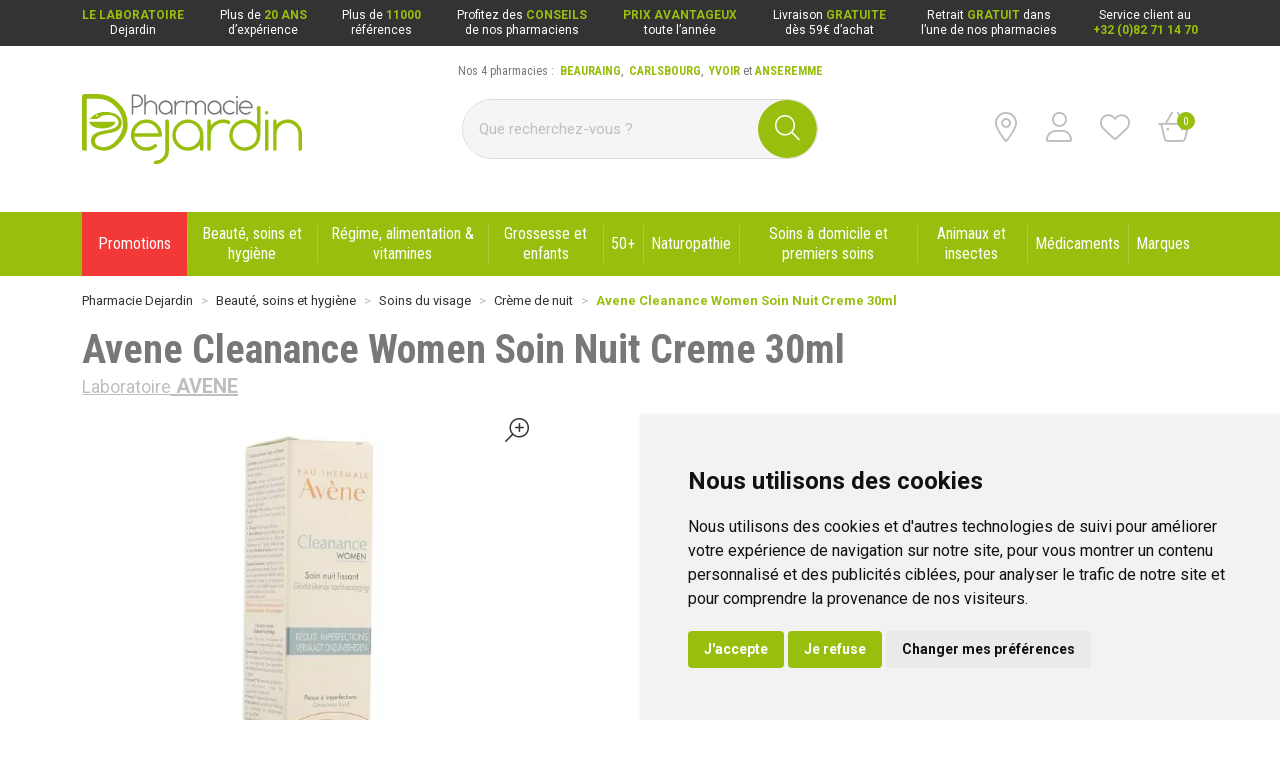

--- FILE ---
content_type: text/html; charset=UTF-8
request_url: https://www.pharmacie-dejardin.com/pharmacie/produit/avene-cleanance-women-soin-nuit-creme-30ml
body_size: 8881
content:
<!DOCTYPE html> <html lang="fr" class="no-js no-touchevents"> <head> <meta charset="utf-8"> <title>Avene Cleanance Women Soin Nuit Creme 30ml</title>    <link rel="dns-prefetch" href="https://cdn.apotekisto.com"> <meta property="fb&#x3A;app_id" content="000000000000000"> <meta property="og&#x3A;url" content="https&#x3A;&#x2F;&#x2F;www.pharmacie-dejardin.com&#x2F;pharmacie&#x2F;produit&#x2F;avene-cleanance-women-soin-nuit-creme-30ml"> <meta property="og&#x3A;title" content="Avene&#x20;Cleanance&#x20;Women&#x20;Soin&#x20;Nuit&#x20;Creme&#x20;30ml"> <meta property="og&#x3A;site_name" content="Pharmacie&#x20;Dejardin"> <meta property="og&#x3A;image" content="https&#x3A;&#x2F;&#x2F;www.pharmacie-dejardin.com&#x2F;media&#x2F;finish&#x2F;img&#x2F;normal&#x2F;60&#x2F;3925989-avene-cleanance-women-soin-nuit-creme-30ml.jpg"> <meta property="og&#x3A;image&#x3A;secure_url" content="https&#x3A;&#x2F;&#x2F;www.pharmacie-dejardin.com&#x2F;media&#x2F;finish&#x2F;img&#x2F;normal&#x2F;60&#x2F;3925989-avene-cleanance-women-soin-nuit-creme-30ml.jpg"> <meta property="og&#x3A;image&#x3A;width" content="800"> <meta property="og&#x3A;image&#x3A;height" content="800"> <meta property="og&#x3A;type" content="product"> <meta name="twitter&#x3A;card" content="summary_large_image"> <meta name="twitter&#x3A;title" content="Avene&#x20;Cleanance&#x20;Women&#x20;Soin&#x20;Nuit&#x20;Creme&#x20;30ml"> <meta name="twitter&#x3A;image" content="https&#x3A;&#x2F;&#x2F;www.pharmacie-dejardin.com&#x2F;media&#x2F;finish&#x2F;img&#x2F;normal&#x2F;60&#x2F;3925989-avene-cleanance-women-soin-nuit-creme-30ml.jpg"> <meta name="viewport" content="width&#x3D;device-width,&#x20;initial-scale&#x3D;1,&#x20;maximum-scale&#x3D;1"> <meta name="format-detection" content="telephone&#x3D;no"> <meta name="theme-color" content="&#x23;f5f5f5"> <meta name="msapplication-config" content="&#x2F;browserconfig.xml">    <meta name="robots" content="index, follow, all"> <link rel="apple-touch-icon-precomposed" sizes="144x144" href="/assets/de/ico/apple-touch-icon-144x144-precomposed.png"> <link rel="apple-touch-icon-precomposed" sizes="114x114" href="/assets/de/ico/apple-touch-icon-114x144-precomposed.png"> <link rel="apple-touch-icon-precomposed" sizes="72x72" href="/assets/de/ico/apple-touch-icon-72x72-precomposed.png"> <link rel="apple-touch-icon-precomposed" href="/assets/de/ico/apple-touch-icon-114x114-precomposed.png"> <link rel="shortcut icon" href="/assets/de/ico/favicon.png"> <link rel="search" type="application/opensearchdescription+xml" title="Mes recherches" href="/pharmacie/opensearch.xml"> <link rel="canonical" href="https://www.pharmacie-dejardin.com/pharmacie/produit/avene-cleanance-women-soin-nuit-creme-30ml"> <link href="&#x2F;&#x2F;cdn.apotekisto.com&#x2F;ajax&#x2F;libs&#x2F;twitter-bootstrap&#x2F;5.1.3&#x2F;css&#x2F;bootstrap.min.css" media="screen,print" rel="stylesheet" type="text&#x2F;css"> <link href="&#x2F;assets&#x2F;de&#x2F;css&#x2F;catalog.min.css&#x3F;v&#x3D;1.14" media="screen" rel="stylesheet" type="text&#x2F;css"> <link href="&#x2F;assets&#x2F;de&#x2F;css&#x2F;style.min.css&#x3F;v&#x3D;1.14" media="screen,print" rel="stylesheet" type="text&#x2F;css"> <script id="gtm-cookie-consent" data-cc-name="Pharmacie Dejardin">window.dataLayer=window.dataLayer||[];function gtag(){dataLayer.push(arguments);}gtag('consent','default',{'ad_storage':'denied','ad_user_data':'denied','ad_personalization':'denied','analytics_storage':'denied','wait_for_update':500});</script><script>(function(w,d,s,l,i){w[l]=w[l]||[];w[l].push({'gtm.start':new Date().getTime(),event:'gtm.js'});var f=d.getElementsByTagName(s)[0],j=d.createElement(s),dl=l!='dataLayer'?'&l='+l:'';j.async=true;j.src='https://www.googletagmanager.com/gtm.js?id='+i+dl;f.parentNode.insertBefore(j,f);})(window,document,'script','dataLayer','GTM-PKL2HXJ9');</script><script src="https://cdn.apotekisto.com/ajax/libs/161-cookie-consent/4.1.0/cookie-consent2.min.js?v=1.0" async></script> </head> <body data-globals="&#x7B;&quot;path&quot;&#x3A;&quot;&quot;,&quot;assets&quot;&#x3A;&quot;&#x5C;&#x2F;assets&#x5C;&#x2F;ph&quot;,&quot;user&quot;&#x3A;0,&quot;miniCartUrl&quot;&#x3A;&quot;&#x5C;&#x2F;pharmacie&#x5C;&#x2F;cart&#x5C;&#x2F;mini&quot;,&quot;questionUrl&quot;&#x3A;&quot;&#x5C;&#x2F;pharmacie&#x5C;&#x2F;question&quot;&#x7D;"> <noscript><iframe src="https://www.googletagmanager.com/ns.html?id=GTM-PKL2HXJ9" height="0" width="0" style="display:none;visibility:hidden"></iframe></noscript><script>dataLayer.push({"ecommerce":null});dataLayer.push({"event":"view_item","ecommerce":{"items":[{"item_id":"3282770205589","item_name":"Avene Cleanance Women Soin Nuit Creme 30ml","affiliation":"Google Merchandise Store","currency":"EUR","index":0,"item_brand":"Avene","item_variant":"","price":26,"quantity":1}]}});</script> <header class="navbar-header" id="top"> <div class="bg-alt-black"> <div class="container-lg d-none d-md-flex justify-content-between py-2"> <a href="/pharmacie/page/laboratoire-dejardin" class="link-header lh-sm text-center"> <span class="block-link d-none d-lg-inline-block"><strong>Le laboratoire</strong><br> Dejardin</span> <span class="block-link d-lg-none"><strong>Laboratoire</strong><br> Dejardin</span> </a> <a href="/pharmacie/page/qui-sommes-nous" class="link-header lh-sm text-center"> <span class="block-link d-none d-lg-inline-block">Plus de <strong>20 ans</strong><br> d&rsquo;exp&eacute;rience</span> <span class="block-link d-lg-none"><strong>20 ans</strong><br> d&rsquo;exp&eacute;rience</span> </a> <a href="/pharmacie/recherche" class="link-header lh-sm text-center"> <span class="block-link d-none d-lg-inline-block">Plus de <strong>11000</strong><br> r&eacute;f&eacute;rences</span> <span class="block-link d-lg-none"><strong>11000</strong><br> r&eacute;f&eacute;rences</span> </a> <a href="/pharmacie/actualites" class="link-header lh-sm text-center"> <span class="block-link d-none d-lg-inline-block">Profitez des <strong>conseils</strong><br> de nos pharmaciens</span> <span class="block-link d-lg-none"><strong>Conseils</strong><br> pharmaciens</span> </a> <a href="/pharmacie/promotions" class="link-header lh-sm text-center"> <span class="block-link d-none d-lg-inline-block"><strong>Prix avantageux</strong><br> toute l&rsquo;ann&eacute;e </span> <span class="block-link d-lg-none"><strong>Prix</strong><br><strong>avantageux</strong></span> </a> <a href="/pharmacie/page/livraison-et-retrait" class="link-header lh-sm text-center"> <span class="block-link d-none d-lg-inline-block">Livraison <strong>gratuite</strong><br> d&egrave;s 59&euro; d&rsquo;achat</span> <span class="block-link d-lg-none">Livraison<br><strong>gratuite</strong><sup>*</sup></span> </a> <a href="/pharmacie/page/livraison-et-retrait" class="link-header lh-sm text-center"> <span class="block-link d-none d-lg-inline-block">Retrait <strong>gratuit</strong> dans<br> l&rsquo;une de nos pharmacies</span> <span class="block-link d-lg-none">Retrait<br><strong>gratuit</strong><sup>*</sup></span> </a> <a href="tel:+3282711470" class="link-header lh-sm text-center"> <span class="block-link d-none d-lg-inline-block">Service client au<br> <strong>+32 (0)82 71 14 70</strong></span> <span class="block-link d-lg-none">Service client<br> <strong>+32 82 71 14 70</strong></span> </a> </div> <div class="container-lg d-md-none py-2"> <div class="row px-2"> <a href="/pharmacie/page/laboratoire-dejardin" class="link-header border-end border-bottom pb-2 col-3 lh-sm text-center"> <span class="block-link"><strong>Laboratoire</strong><br> Dejardin</span> </a> <a href="/pharmacie/page/qui-sommes-nous" class="link-header border-end border-bottom pb-2 col-3 lh-sm text-center"> <span class="block-link"><strong>20 ans</strong><br> d&rsquo;exp&eacute;rience</span> </a> <a href="/pharmacie/recherche" class="link-header col-3 pb-2 border-end border-bottom lh-sm text-center"> <span class="block-link"><strong>11000</strong><br> r&eacute;f&eacute;rences</span> </a> <a href="/pharmacie/actualites" class="link-header col-3 pb-2 lh-sm  border-bottom text-center"> <span class="block-link"><strong>Conseils</strong><br> pharmaciens</span> </a> <a href="/pharmacie/promotions" class="link-header border-end col-3 pt-2 lh-sm text-center"> <span class="block-link"><strong>Prix</strong><br><strong>avantageux</strong></span> </a> <a href="/pharmacie/page/livraison-et-retrait" class="link-header border-end pt-2 col-3 lh-sm text-center"> <span class="block-link">Livraison<br><strong>gratuite</strong><sup>*</sup></span> </a> <a href="/pharmacie/page/livraison-et-retrait" class="link-header border-end pt-2 col-3 lh-sm text-center"> <span class="block-link">Retrait<br><strong>gratuit</strong><sup>*</sup></span> </a> <a href="tel:+3282711470" class="link-header lh-sm col-3 pt-2 text-center"> <span class="block-link">Service client<br> <strong>+32 82 71 14 70</strong></span> </a> </div> </div> </div> <div class="container-lg py-3 py-lg-5"> <div class="row"> <a href="/pharmacie/" class="col-6 col-lg-3 col-xl-4 logo col-header"> <span class="d-inline-block"> <img src="/assets/de/svg/logo-pharmacie-dejardin.svg" alt="Pharmacie Dejardin" class="img-fluid" width="220" height="70"> </span> <em class="visually-hidden">Pharmacie Dejardin Nos 4 pharmacies : Beauraing, Carlsbourg, Yvoir, Anseremme</em> </a> <div class="col-6 col-lg-3 col-xl-4 order-lg-3 col-header justify-content-end"> <a href="#" data-h="/pharmacie/#block-pharmacies" class="btn btn-menu me-sm-2"> <i class="fal fa-location-dot fa-r1x5"></i><br> </a> <a href="#" data-h="/pharmacie/user" class="btn btn-menu mx-sm-2 btn-menu-account" data-modal-target="#ModalLogin" data-modal-url="/pharmacie/user/modalSignup"> <i class="fal fa-user fa-r1x5"></i><br> </a> <a href="#" data-h="/pharmacie/user" class="btn btn-menu mx-sm-2 btn-menu-bookmark"> <i class="fal fa-heart fa-r1x5"></i><br> </a> <a href="#" data-h="/pharmacie/cart" class="btn btn-menu ms-sm-2 btn-mini-cart"> <i class="fal fa-basket-shopping-simple fa-r1x5"></i><br> <span class="nbrs"><span data-copy-dest="quantitySum">0</span></span> </a> </div> <div class="col-lg-6 col-xl-4 order-lg-2 position-relative block-search d-flex align-items-center"> <div class="link-form-search"> <span>Nos 4 pharmacies :</span>&nbsp;
<a href="/pharmacie/page/pharmacie-dejardin-beauraing"><strong class="text-uppercase text-alt-primary">Beauraing</strong></a>,&nbsp;
<a href="/pharmacie/page/pharmacie-dejardin-carlsbourg"><strong class="text-uppercase text-alt-primary">Carlsbourg</strong></a>,&nbsp;
<a href="/pharmacie/page/pharmacie-dejardin-yvoir"><strong class="text-uppercase text-alt-primary">Yvoir</strong></a> et        <a href="/pharmacie/page/pharmacie-dejardin-anseremme"><strong class="text-uppercase text-alt-primary">Anseremme</strong></a> </div> <form action="/pharmacie/recherche" data-url="/pharmacie/recherche/page-99/produits" class="w-100" method="get" id="form-search"> <div class="input-group input-group-lg input-group-search"> <input type="search" name="q" maxlength="100" class="form-control" placeholder="Que recherchez-vous ?" aria-label="Vous recherchez un produit" aria-describedby="btn-search-submit" autocomplete="off" required="required" accesskey="f"> <button type="submit" class="btn btn-alt-primary btn-submit" id="btn-search-submit"> <i class="fal fa-search"></i> <i class="fal fa-spinner-third fa-spin"></i> </button> </div> </form> </div> </div> </div> <nav class="navbar navbar-expand-lg navbar-master bg-alt-primary py-0 text-center" data-xhr="true"> <div class="container-lg container-padding"> <div class="navbar-promo fw-light"> <a class="nav-promo p-3 px-xxl-4 btn-alt-promo text-white d-lg-none font-secondary btn-menu-mobile" href="/pharmacie/promotions"> Promotions            </a> </div> <a href="#navbarMaster" class="navbar-alt-toggler text-white fw-light d-lg-none font-secondary btn-menu-mobile" data-bs-toggle="collapse" data-bs-target="#navbarMaster" aria-controls="navbarMaster" aria-expanded="false" aria-label="Navigation"> <i class="fal fa-bars me-2"></i>Rubriques        </a> <div class="collapse navbar-collapse" id="navbarMaster"> <ul class="navbar-nav w-100 nav-fill"> <li class="navbar-promo d-none d-lg-inline-block"> <a class="nav-promo p-3 px-xxl-4 btn-alt-promo text-white" href="/pharmacie/promotions"> <span class="d-none d-md-inline-block d-xl-none">Promos</span> <span class="d-md-none d-xl-inline-block">Promotions</span> </a> </li> <li class="nav-item"> <a href="/pharmacie/rubrique/beaute-soins-et-hygiene" class="nav-link px-xxl-3"> <span class="text-clamp-2">Beauté, soins et hygiène</span> </a> </li> <li class="nav-item"> <a href="/pharmacie/rubrique/regime-alimentation-vitamines" class="nav-link px-xxl-3"> <span class="text-clamp-2">Régime, alimentation &amp; vitamines</span> </a> </li> <li class="nav-item"> <a href="/pharmacie/rubrique/grossesse-et-enfants" class="nav-link px-xxl-3"> <span class="text-clamp-2">Grossesse et enfants</span> </a> </li> <li class="nav-item"> <a href="/pharmacie/rubrique/50" class="nav-link px-xxl-3"> <span class="text-clamp-2">50+</span> </a> </li> <li class="nav-item"> <a href="/pharmacie/rubrique/naturopathie" class="nav-link px-xxl-3"> <span class="text-clamp-2">Naturopathie</span> </a> </li> <li class="nav-item"> <a href="/pharmacie/rubrique/soins-a-domicile-et-premiers-soins" class="nav-link px-xxl-3"> <span class="text-clamp-2">Soins à domicile et premiers soins</span> </a> </li> <li class="nav-item"> <a href="/pharmacie/rubrique/animaux-et-insectes" class="nav-link px-xxl-3"> <span class="text-clamp-2">Animaux et insectes</span> </a> </li> <li class="nav-item"> <a href="/pharmacie/rubrique/medicaments" class="nav-link px-xxl-3"> <span class="text-clamp-2">Médicaments</span> </a> </li> <li class="nav-item"> <a href="/pharmacie/marques" class="nav-link px-xxl-3"> <span class="text-clamp-2">Marques</span> </a> </li> </ul> </div> </div> </nav> </header> <main id="content"> <div class="container-lg mb-5"> <nav class="breadcrumb-container with-border mb-default d-none d-lg-block" aria-label="breadcrumb"> <ol class="breadcrumb" itemscope itemtype="http://schema.org/BreadcrumbList"> <li class="breadcrumb-item" itemprop="itemListElement" itemscope itemtype="http://schema.org/ListItem"> <a href="/pharmacie/" itemprop="item"><span itemprop="name">Pharmacie Dejardin</span></a> <meta itemprop="position" content="1"> </li> <li class="breadcrumb-item" itemprop="itemListElement" itemscope itemtype="http://schema.org/ListItem"> <a href="/pharmacie/rubrique/beaute-soins-et-hygiene" itemprop="item"><span itemprop="name">Beauté, soins et hygiène</span></a> <meta itemprop="position" content="2"> </li> <li class="breadcrumb-item" itemprop="itemListElement" itemscope itemtype="http://schema.org/ListItem"> <a href="/pharmacie/rubrique/soins-du-visage-64188feba22ac" itemprop="item"><span itemprop="name">Soins du visage</span></a> <meta itemprop="position" content="3"> </li> <li class="breadcrumb-item" itemprop="itemListElement" itemscope itemtype="http://schema.org/ListItem"> <a href="/pharmacie/rubrique/creme-de-nuit" itemprop="item"><span itemprop="name">Crème de nuit</span></a> <meta itemprop="position" content="4"> </li> <li class="breadcrumb-item active" itemprop="itemListElement" itemscope itemtype="http://schema.org/ListItem"> <a href="/pharmacie/produit/avene-cleanance-women-soin-nuit-creme-30ml" itemprop="item"><strong itemprop="name">Avene Cleanance Women Soin Nuit Creme 30ml</strong></a> <meta itemprop="position" content="5"> </li> </ol> </nav> <form class="form-cart" action="/pharmacie/cart/add" method="post" data-medic="" data-consent=""> <div class="clearfix my-default"> <h1 class="prod-title title-section d-inline-block mb-0 me-2">Avene Cleanance Women Soin Nuit Creme 30ml</h1> <div class="h5 d-block mb-0"> <a href="/pharmacie/rubrique/avene" class="text-alt-grey"> <small class="d-none d-sm-inline">Laboratoire</small> <strong class="text-uppercase">Avene</strong> </a> </div> </div> <div class="row mb-default" id="prod"> <div class="col-md-6 col-xl-5"> <div class="prod-images"> <div class="main-image" data-finish="6942"> <div class="prod-image mx-4 mx-md-0 position-relative" data-blb-src="/resize/1500x1500/media/finish/img/origin/60/3925989-avene-cleanance-women-soin-nuit-creme-30ml.jpg" data-blb-width="1500" data-blb-height="1500"><i class="ico-zoom fal fa-search-plus fa-r1x5 fa-flip-horizontal"></i><div class="prod-icons-img h-100 w-100"></div><img alt="Avene&#x20;Cleanance&#x20;Women&#x20;Soin&#x20;Nuit&#x20;Creme&#x20;30ml" class="img-fluid img-anim" src="/resize/600x600/media/finish/img/normal/60/3925989-avene-cleanance-women-soin-nuit-creme-30ml.jpg" srcset="/resize/600x600/media/finish/img/normal/60/3925989-avene-cleanance-women-soin-nuit-creme-30ml-2x.jpg 2x" width="600" height="600"></div> <div class="small mb-default"> </div> </div> </div> </div> <div class="col-md-6 offset-xl-1"> <div class="row mb-default"> <div class="col-7 col-sm-6 text-center"> <input type="hidden" name="productId" value="6942"> <input type="hidden" name="finishId" value="6942"> <input type="hidden" name="uri" value="https://www.pharmacie-dejardin.com/pharmacie/produit/avene-cleanance-women-soin-nuit-creme-30ml"> <div class="prod-prices text-start">    <p class="font-secondary area-price-alt mb-1" data-finish="6942"><strong class="lh-1 d-block"><span class="p-int">26</span><span class="p-pt">,</span><span class="p-frac">00</span><span class="p-cur">€</span></strong></p> </div>                            
<p class="prod-notification"> <button type="button" class="btn btn-alt-outline-primary w-100" data-catalog-notification="login" data-href="/pharmacie/account/notification/toggle" data-bs-toggle="tooltip" title="Pr&eacute;venez-moi d&egrave;s que le produit est disponible"><i class="fal fa-transporter-empty"></i> Indisponible<br><small>Pr&eacute;venez-moi&nbsp;!</small></button> <em>(Merci de vous connecter &agrave; votre compte pour utiliser cette fonction.)</em> </p> </div> <div class="col-5 col-sm-6 d-flex"> <div class="w-100 mt-auto"> <div id="tsProduct" class="mb-default"></div> </div> </div> </div> <hr> <div class="d-flex mb-4"> <button type="button" class="btn btn-alt-outline-primary mb-2 w-50 me-1 prod-bookmark" data-catalog-bookmark="login"> <span class="area-bkm-off"><i class="fal fa-heart text-alt-promo me-1"></i>Ajouter &agrave; mes favoris</span> </button> <a href="javascript:history.back()" class="btn btn-alt-outline-primary mb-2 w-50 ms-1"> Continuer mes achats <i class="fal fa-arrow-right"></i> </a> </div> <div> <div class="accordion mb-default" id="prod-accordion"> <div class="accordion-item"> <div class="accordion-header"> <a href="#" data-modal-target="#ModalQuestion" class="d-block accordion-body"> <i class="fal fa-question fa-r1x25 me-1"></i>Poser une question</a> </div> </div> </div> </div> </div> <div class="col-md-6"> <div class="prod-infos"> </div> <div class="addthis_inline_share_toolbox_b19w mb-default"></div> </div> <div class="col-md-12"> <p class="text-center fz-12">Photo non contractuelle - Tous les prix incluent la TVA - Hors frais de livraison.</p> </div> </div> </form> <div class="page-subtitle"> <span>Ces produits peuvent également vous intéresser :</span> </div> <div class="row mb-default"> <div class="bg-alt-white-color pt-3 col-prod-thumbnail col-12 col-sm-6 col-lg-3 col10-xl-2" data-product="601"> <div class="card-alt-product"> <a href="/pharmacie/produit/avene-hyaluron-activ-b3-cr-regeneration-cell-50ml" class="prod-thbl-img"><div class="prod-icons-img h-100 w-100"><div class="icon-img-new"><span class="d-none d-sm-inline">Nouveau</span><span class="d-inline d-sm-none">New</span></div><div class="icon-img-bio-vegan"></div></div><div class="eye text-center"><i class="fas fa-eye"></i></div><img alt="Avene&#x20;Hyaluron&#x20;Activ&#x20;B3&#x20;Cr&#x20;Regeneration&#x20;Cell.&#x20;50ml" class="img-fluid img-anim d-block mx-auto" loading="lazy" src="/resize/250x250/media/finish/img/normal/78/4399093-avene-hyaluron-activ-b3-cr-regeneration-cell-50ml.jpg" srcset="/resize/250x250/media/finish/img/normal/78/4399093-avene-hyaluron-activ-b3-cr-regeneration-cell-50ml-2x.jpg 2x" width="250" height="250"></a> <form action="/pharmacie/cart/add" method="post" data-medic="" data-consent="" class="form-cart"> <div class="prod-item-action-bookmark d-block w-100"> <button type="button" class="btn btn-alt-empty text-alt-grey p-0 prod-bookmark bookmark-alt float-end" data-catalog-bookmark="login"> <span class="area-bkm-off"><i class="fal fa-heart"></i></span> </button> </div> <a href="/pharmacie/produit/avene-hyaluron-activ-b3-cr-regeneration-cell-50ml" class="text-title font-family-secondary d-inline-block mt-2"> <div class="text-truncate text-uppercase text-alt-grey-dark fw-bold">Avene</div> <div class="d-clamp-2"><div class="text-clamp-2 text-alt-product-title">Avene Hyaluron Activ B3 Cr Regeneration Cell. 50ml</div></div> </a> <input type="hidden" name="productId" value="601"> <input type="hidden" name="finishId" value="601"> <input type="hidden" name="uri" value="https://www.pharmacie-dejardin.com/pharmacie/produit/avene-cleanance-women-soin-nuit-creme-30ml"> <div class="product-area-price"> <p class="font-secondary area-price-alt mb-1" data-finish="601"><strong class="lh-1 d-block"><span class="p-int">44</span><span class="p-pt">,</span><span class="p-frac">90</span><span class="p-cur">€</span></strong></p> </div> <div class="form-input-quantity dropup form-alt-input-quantity block-action"> <button type="submit" class="btn btn-alt-primary btn-alt-round area-iq-empty btn-iq-first position-relative"><i class="fal fa-basket-shopping-simple"></i></button> <div class="area-iq-not-empty input-group d-inline-flex w-auto d-none text-center"> <button type="button" class="btn-iq-minus btn btn-alt-primary"><i class="fal fa-minus" data-iq-ico-trash="fa-trash" data-iq-ico-minus="fa-minus"></i></button> <input type="hidden" class="input-iq-value" name="quantity" value="0"><span class="view-iq-value form-control"></span> <button type="button" class="btn-iq-plus btn btn-alt-primary"><i class="fal fa-plus"></i></button> </div> </div> </form> </div> </div> <div class="bg-alt-white-color pt-3 col-prod-thumbnail col-12 col-sm-6 col-lg-3 col10-xl-2" data-product="6958"> <div class="card-alt-product"> <a href="/pharmacie/produit/avene-sol-ip50-intense-protect-50-fluide-150ml" class="prod-thbl-img"><div class="prod-icons-img h-100 w-100"><div class="icon-img-new"><span class="d-none d-sm-inline">Nouveau</span><span class="d-inline d-sm-none">New</span></div><div class="icon-img-bio-vegan"></div></div><div class="eye text-center"><i class="fas fa-eye"></i></div><img alt="Avene&#x20;Sol&#x20;Ip50&#x2B;&#x20;Intense&#x20;Protect&#x20;50&#x2B;&#x20;Fluide&#x20;150ml" class="img-fluid img-anim d-block mx-auto" loading="lazy" src="/resize/250x250/media/finish/img/normal/75/4179131-avene-sol-ip50-intense-protect-50-fluide-150ml.jpg" srcset="/resize/250x250/media/finish/img/normal/75/4179131-avene-sol-ip50-intense-protect-50-fluide-150ml-2x.jpg 2x" width="250" height="250"></a> <form action="/pharmacie/cart/add" method="post" data-medic="" data-consent="" class="form-cart"> <div class="prod-item-action-bookmark d-block w-100"> <button type="button" class="btn btn-alt-empty text-alt-grey p-0 prod-bookmark bookmark-alt float-end" data-catalog-bookmark="login"> <span class="area-bkm-off"><i class="fal fa-heart"></i></span> </button> </div> <a href="/pharmacie/produit/avene-sol-ip50-intense-protect-50-fluide-150ml" class="text-title font-family-secondary d-inline-block mt-2"> <div class="text-truncate text-uppercase text-alt-grey-dark fw-bold">Avene</div> <div class="d-clamp-2"><div class="text-clamp-2 text-alt-product-title">Avene Sol Ip50+ Intense Protect 50+ Fluide 150ml</div></div> </a> <input type="hidden" name="productId" value="6958"> <input type="hidden" name="finishId" value="6958"> <input type="hidden" name="uri" value="https://www.pharmacie-dejardin.com/pharmacie/produit/avene-cleanance-women-soin-nuit-creme-30ml"> <div class="product-area-price"> <p class="font-secondary area-price-alt mb-1" data-finish="6958"><strong class="lh-1 d-block"><span class="p-int">26</span><span class="p-pt">,</span><span class="p-frac">50</span><span class="p-cur">€</span></strong></p> </div> <div class="form-input-quantity dropup form-alt-input-quantity block-action"> <button type="submit" class="btn btn-alt-primary btn-alt-round area-iq-empty btn-iq-first position-relative"><i class="fal fa-basket-shopping-simple"></i></button> <div class="area-iq-not-empty input-group d-inline-flex w-auto d-none text-center"> <button type="button" class="btn-iq-minus btn btn-alt-primary"><i class="fal fa-minus" data-iq-ico-trash="fa-trash" data-iq-ico-minus="fa-minus"></i></button> <input type="hidden" class="input-iq-value" name="quantity" value="0"><span class="view-iq-value form-control"></span> <button type="button" class="btn-iq-plus btn btn-alt-primary"><i class="fal fa-plus"></i></button> </div> </div> </form> </div> </div> <div class="bg-alt-white-color pt-3 col-prod-thumbnail col-12 col-sm-6 col-lg-3 col10-xl-2" data-product="6961"> <div class="card-alt-product"> <a href="/pharmacie/produit/avene-sol-lait-enfant-ip50-250ml-nf" class="prod-thbl-img"><div class="prod-icons-img h-100 w-100"><div class="icon-img-new"><span class="d-none d-sm-inline">Nouveau</span><span class="d-inline d-sm-none">New</span></div><div class="icon-img-bio-vegan"></div></div><div class="eye text-center"><i class="fas fa-eye"></i></div><img alt="Avene&#x20;Sol&#x20;Lait&#x20;Enfant&#x20;Ip50&#x2B;&#x20;250ml&#x20;Nf" class="img-fluid img-anim d-block mx-auto" loading="lazy" src="/resize/250x250/media/finish/img/normal/98/3699774-avene-sol-lait-enfant-ip50-250ml-nf.jpg" srcset="/resize/250x250/media/finish/img/normal/98/3699774-avene-sol-lait-enfant-ip50-250ml-nf-2x.jpg 2x" width="250" height="250"></a> <form action="/pharmacie/cart/add" method="post" data-medic="" data-consent="" class="form-cart"> <div class="prod-item-action-bookmark d-block w-100"> <button type="button" class="btn btn-alt-empty text-alt-grey p-0 prod-bookmark bookmark-alt float-end" data-catalog-bookmark="login"> <span class="area-bkm-off"><i class="fal fa-heart"></i></span> </button> </div> <a href="/pharmacie/produit/avene-sol-lait-enfant-ip50-250ml-nf" class="text-title font-family-secondary d-inline-block mt-2"> <div class="text-truncate text-uppercase text-alt-grey-dark fw-bold">Avene</div> <div class="d-clamp-2"><div class="text-clamp-2 text-alt-product-title">Avene Sol Lait Enfant Ip50+ 250ml Nf</div></div> </a> <input type="hidden" name="productId" value="6961"> <input type="hidden" name="finishId" value="6961"> <input type="hidden" name="uri" value="https://www.pharmacie-dejardin.com/pharmacie/produit/avene-cleanance-women-soin-nuit-creme-30ml"> <div class="product-area-price"> <p class="font-secondary area-price-alt mb-1" data-finish="6961"><strong class="lh-1 d-block"><span class="p-int">30</span><span class="p-pt">,</span><span class="p-frac">50</span><span class="p-cur">€</span></strong></p> </div> <div class="form-input-quantity dropup form-alt-input-quantity block-action"> <button type="submit" class="btn btn-alt-primary btn-alt-round area-iq-empty btn-iq-first position-relative"><i class="fal fa-basket-shopping-simple"></i></button> <div class="area-iq-not-empty input-group d-inline-flex w-auto d-none text-center"> <button type="button" class="btn-iq-minus btn btn-alt-primary"><i class="fal fa-minus" data-iq-ico-trash="fa-trash" data-iq-ico-minus="fa-minus"></i></button> <input type="hidden" class="input-iq-value" name="quantity" value="0"><span class="view-iq-value form-control"></span> <button type="button" class="btn-iq-plus btn btn-alt-primary"><i class="fal fa-plus"></i></button> </div> </div> </form> </div> </div> <div class="bg-alt-white-color pt-3 col-prod-thumbnail col-12 col-sm-6 col-lg-3 col10-xl-2" data-product="6956"> <div class="card-alt-product"> <a href="/pharmacie/produit/avene-sol-enfant-spray-ip50-200ml-nf" class="prod-thbl-img"><div class="prod-icons-img h-100 w-100"><div class="icon-img-new"><span class="d-none d-sm-inline">Nouveau</span><span class="d-inline d-sm-none">New</span></div><div class="icon-img-bio-vegan"></div></div><div class="eye text-center"><i class="fas fa-eye"></i></div><img alt="Avene&#x20;Sol&#x20;Enfant&#x20;Spray&#x20;Ip50&#x2B;&#x20;200ml&#x20;Nf" class="img-fluid img-anim d-block mx-auto" loading="lazy" src="/resize/250x250/media/finish/img/normal/12/3699766-avene-sol-enfant-spray-ip50-200ml-nf.jpg" srcset="/resize/250x250/media/finish/img/normal/12/3699766-avene-sol-enfant-spray-ip50-200ml-nf-2x.jpg 2x" width="250" height="250"></a> <form action="/pharmacie/cart/add" method="post" data-medic="" data-consent="" class="form-cart"> <div class="prod-item-action-bookmark d-block w-100"> <button type="button" class="btn btn-alt-empty text-alt-grey p-0 prod-bookmark bookmark-alt float-end" data-catalog-bookmark="login"> <span class="area-bkm-off"><i class="fal fa-heart"></i></span> </button> </div> <a href="/pharmacie/produit/avene-sol-enfant-spray-ip50-200ml-nf" class="text-title font-family-secondary d-inline-block mt-2"> <div class="text-truncate text-uppercase text-alt-grey-dark fw-bold">Avene</div> <div class="d-clamp-2"><div class="text-clamp-2 text-alt-product-title">Avene Sol Enfant Spray Ip50+ 200ml Nf</div></div> </a> <input type="hidden" name="productId" value="6956"> <input type="hidden" name="finishId" value="6956"> <input type="hidden" name="uri" value="https://www.pharmacie-dejardin.com/pharmacie/produit/avene-cleanance-women-soin-nuit-creme-30ml"> <div class="product-area-price"> <p class="font-secondary area-price-alt mb-1" data-finish="6956"><strong class="lh-1 d-block"><span class="p-int">28</span><span class="p-pt">,</span><span class="p-frac">90</span><span class="p-cur">€</span></strong></p> </div> <div class="form-input-quantity dropup form-alt-input-quantity block-action"> <button type="submit" class="btn btn-alt-primary btn-alt-round area-iq-empty btn-iq-first position-relative"><i class="fal fa-basket-shopping-simple"></i></button> <div class="area-iq-not-empty input-group d-inline-flex w-auto d-none text-center"> <button type="button" class="btn-iq-minus btn btn-alt-primary"><i class="fal fa-minus" data-iq-ico-trash="fa-trash" data-iq-ico-minus="fa-minus"></i></button> <input type="hidden" class="input-iq-value" name="quantity" value="0"><span class="view-iq-value form-control"></span> <button type="button" class="btn-iq-plus btn btn-alt-primary"><i class="fal fa-plus"></i></button> </div> </div> </form> </div> </div> <div class="bg-alt-white-color pt-3 col-prod-thumbnail col-12 col-sm-6 col-lg-3 col10-xl-2" data-product="6947"> <div class="card-alt-product"> <a href="/pharmacie/produit/avene-demaquillant-yeux-douceur-125ml" class="prod-thbl-img"><div class="prod-icons-img h-100 w-100"><div class="icon-img-new"><span class="d-none d-sm-inline">Nouveau</span><span class="d-inline d-sm-none">New</span></div><div class="icon-img-bio-vegan"></div></div><div class="eye text-center"><i class="fas fa-eye"></i></div><img alt="Avene&#x20;Demaquillant&#x20;Yeux&#x20;Douceur&#x20;125ml" class="img-fluid img-anim d-block mx-auto" loading="lazy" src="/resize/250x250/media/finish/img/normal/66/3319498-avene-demaquillant-yeux-douceur-125ml.jpg" srcset="/resize/250x250/media/finish/img/normal/66/3319498-avene-demaquillant-yeux-douceur-125ml-2x.jpg 2x" width="250" height="250"></a> <form action="/pharmacie/cart/add" method="post" data-medic="" data-consent="" class="form-cart"> <div class="prod-item-action-bookmark d-block w-100"> <button type="button" class="btn btn-alt-empty text-alt-grey p-0 prod-bookmark bookmark-alt float-end" data-catalog-bookmark="login"> <span class="area-bkm-off"><i class="fal fa-heart"></i></span> </button> </div> <a href="/pharmacie/produit/avene-demaquillant-yeux-douceur-125ml" class="text-title font-family-secondary d-inline-block mt-2"> <div class="text-truncate text-uppercase text-alt-grey-dark fw-bold">Avene</div> <div class="d-clamp-2"><div class="text-clamp-2 text-alt-product-title">Avene Demaquillant Yeux Douceur 125ml</div></div> </a> <input type="hidden" name="productId" value="6947"> <input type="hidden" name="finishId" value="6947"> <input type="hidden" name="uri" value="https://www.pharmacie-dejardin.com/pharmacie/produit/avene-cleanance-women-soin-nuit-creme-30ml"> <div class="product-area-price"> <p class="font-secondary area-price-alt mb-1" data-finish="6947"><strong class="lh-1 d-block"><span class="p-int">19</span><span class="p-pt">,</span><span class="p-frac">90</span><span class="p-cur">€</span></strong></p> </div> <div class="form-input-quantity dropup form-alt-input-quantity block-action"> <button type="submit" class="btn btn-alt-primary btn-alt-round area-iq-empty btn-iq-first position-relative"><i class="fal fa-basket-shopping-simple"></i></button> <div class="area-iq-not-empty input-group d-inline-flex w-auto d-none text-center"> <button type="button" class="btn-iq-minus btn btn-alt-primary"><i class="fal fa-minus" data-iq-ico-trash="fa-trash" data-iq-ico-minus="fa-minus"></i></button> <input type="hidden" class="input-iq-value" name="quantity" value="0"><span class="view-iq-value form-control"></span> <button type="button" class="btn-iq-plus btn btn-alt-primary"><i class="fal fa-plus"></i></button> </div> </div> </form> </div> </div> </div> </div> <script type="application/ld+json">{"@context":"http:\/\/schema.org","@type":"Product","name":"Avene Cleanance Women Soin Nuit Creme 30ml","description":"","gtin13":"3925989","sku":"P6942-F6942","Brand":{"@type":"Brand","name":"Avene"},"image":"\/resize\/1500x1500\/media\/finish\/img\/origin\/60\/3925989-avene-cleanance-women-soin-nuit-creme-30ml.jpg","offers":{"@type":"Offer","availability":"http:\/\/schema.org\/OutOfStock","itemCondition":"http:\/\/schema.org\/NewCondition","price":"26.00","priceCurrency":"EUR","priceValidUntil":"2026-02-16","url":"https:\/\/www.pharmacie-dejardin.com\/pharmacie\/produit\/avene-cleanance-women-soin-nuit-creme-30ml"}}</script> </main> <footer id="footer" class="bg-alt-grey-light-2"> <div class="container-lg py-3 py-sm-5"> <div class="container-signup-pro"> <div class="block-signup-pro text-center bg-white"> <span class="d-none d-sm-inline-block">Espace r&eacute;serv&eacute; aux professionnels de sant&eacute;</span> <span class="d-sm-none">Espace pro</span> <a href="#" data-h="/pharmacie/user" class="btn btn-alt-outline-primary mx-3" data-modal-target="#ModalLogin" data-modal-url="/pharmacie/user/modalSignup"> Se connecter                    </a> <a href="/pharmacie/user/signupPro" class="btn btn-alt-primary">Ouvrir un compte</a> </div> </div> <div class="row row-alt-border py-3 py-sm-5"> <div class="col-alt-footer col-6 col-sm-4"> <div class="footer-title mb-2">Pharmacie</div> <ul class="list-unstyled mb-0"> <li class="mb-2"><a href="/pharmacie/page/qui-sommes-nous">Qui sommes-nous ?</a></li> <li class="mb-2"><a href="#" data-modal-target="#ModalQuestion">Poser une question</a></li> <li class="mb-2"><a href="/pharmacie/contactez-nous">Contactez-nous</a></li> </ul> <p class="lh-sm"> Pierre Dejardin<br> APB 911 302<br> N&deg;Entreprise BE0446.901.764
</p> <p class="mb-2"> <a href="https://www.afmps.be/fr/humain/medicaments/medicaments/distribution/pharmacies_ouvertes_au_public/Site_Internet_d_une_pharmacie/LstPharmacies#811302" target="_blank" rel="nofollow noopener" class="me-2 text-decoration-none"> <img src="/assets/de/svg/logo-afmps-med.svg" class="me-2" alt="Pharmacie Belge" loading="lazy" width="45" height="38"> <img src="/assets/de/svg/logo-afmps-vet.svg" alt="Produits veterinaires" loading="lazy" width="45" height="38"> </a> <a href="https://www.fagg-afmps.be" target="_blank" rel="nofollow noopener"> <img src="/assets/de/svg/logo-afmps.svg" alt="afmps" loading="lazy" width="65" height="25"> </a> </p> </div> <div class="col-alt-footer col-6 col-sm-4"> <div class="footer-title mb-2">Produits</div> <ul class="list-unstyled mb-0"> <li class="mb-2"><a href="/pharmacie/promotions">Promotions</a></li> <li class="mb-2"><a href="/pharmacie/nouveautes">Nouveaut&eacute;s</a></li> <li class="mb-2"><a href="/pharmacie/page/laboratoire-dejardin">Laboratoire Dejardin</a></li> <li class="mb-2"><a href="https://www.afmps.be/fr/notification_effets" rel="nofollow noopener" target="_blank">D&eacute;clarer un effet ind&eacute;sirable</a></li> </ul> </div> <div class="col-alt-footer col-6 col-sm-4 mt-3 mt-sm-0"> <div class="footer-title mb-2">Paiement</div> <p class="mb-2">Paiement en ligne 100% s&eacute;curis&eacute;</p> <p class="mb-2"> <img src="/assets/de/svg/logo-cbc.svg" alt="cbc" width="34" height="34" class="me-2 mb-2"> <img src="/assets/de/svg/logo-bancontact.svg" alt="Bancontact" width="40" height="25" class="me-2 mb-2"> <img src="/assets/de/svg/logo-visa.svg" alt="Visa" height="15" width="46" class="me-2 mb-2"> <img src="/assets/de/svg/logo-mastercard.svg" alt="Mastercard" height="22" width="38" class="me-2 mb-2"> <img src="/assets/de/svg/logo-maestro.svg" alt="Maestro" height="22" width="38" class="me-2 mb-2"> <img src="/assets/de/svg/logo-ideal.svg" alt="iDeal" height="34" width="39" class="me-2 mb-2"> <img src="/assets/de/svg/logo-giropay.svg" alt="Giropay" height="20" width="45" class="me-2 mb-2"> <img src="/assets/de/svg/logo-paypal-2.svg" alt="Paypal" height="30" width="24" class="me-2 mb-2"> </p> </div> <div class="col-alt-footer col-6 col-sm-4 mt-3 mt-lg-0"> <div class="footer-title mb-2">Livraison et retrait</div> <ul class="list-unstyled"> <li class="mb-2"><a href="/pharmacie/page/livraison-et-retrait">Livraison chez vous</a></li> <li class="mb-2"><a href="/pharmacie/page/livraison-et-retrait">Livraison dans un Point d&rsquo;enlèvement</a></li> <li class="mb-2"><a href="/pharmacie/page/livraison-et-retrait">Retrait dans la pharmacie</a></li> <li class="mb-2"><a href="/pharmacie/page/livraison-et-retrait">Retrait en casiers ext&eacute;rieurs</a></li> </ul> <p> <img src="/assets/de/svg/logo-bpost.svg" alt="Bpost" width="60" height="33" class="me-2"> <img src="/assets/de/svg/logo-mondial-relay.svg" alt="Mondial Relay" width="33" height="33"> </p> </div> <div class="col-alt-footer col-6 col-sm-4 mt-3 mt-lg-0"> <div class="footer-title mb-2">Nous suivre sur les r&eacute;seaux sociaux</div> <p> <a href="https://www.facebook.com/pharmaciedejardin" rel="noopener" target="_blank"><img src="/assets/de/svg/logo-facebook.svg" alt="Facebook - Pharmacie Dejardin" height="25" width="25"></a> <a href="" rel="noopener" target="_blank"><img src="/assets/de/svg/logo-instagram.svg" alt="Instagram - Pharmacie Dejardin" class="mx-2" height="25" width="25"></a> <a href="https://annuaire.des-pharmacies.be/pharmacie-dejardin-beauraing-272" rel="noopener" target="_blank"><img src="/assets/de/svg/logo-annuaire-des-pharmacies.svg" alt="Annuaire des pharmacies - Pharmacie Dejardin" height="25" width="38"></a> </p> </div> </div> <div class="mt-5"> <a href="/pharmacie/page/mentions-legales" class="me-2">Mentions l&eacute;gales</a> <a href="/pharmacie/page/conditions-generales-de-vente" class="mx-2">CGV</a> <a href="/pharmacie/page/donnees-personnelles" class="mx-2">Donn&eacute;es personnelles</a> <a href="/pharmacie/page/cookie" class="mx-2">Cookies</a> <span class="mx-2">&copy; 2026 Pharmacie&nbsp;Dejardin</span> <span class="text-nowrap mx-2">Tous droits r&eacute;serv&eacute;s</span> <a href="https://www.apotekisto.be" rel="noopener" target="_blank" class="ms-2">Apotekisto<span class="d-none d-lg-inline">, pharmacie en ligne</span></a> </div> </div> </footer> <script type="application/ld+json">{"@context":"http:\/\/schema.org","@type":"LocalBusiness","name":"Pharmacie Dejardin","url":"https:\/\/www.pharmacie-dejardin.com\/pharmacie\/","description":"Pharmacie Dejardin - ","telephone":"+32-82711470","priceRange":"0-100\u20ac","email":"mailto:contact@pharmacie-dejardin.com","openingHours":["Mo,Tu,We,Th,Fr 08:00-19:00","Sa 08:30-19:00"],"address":{"@type":"PostalAddress","streetAddress":"Rue de Rochefort, 122","addressLocality":"Beauraing","addressRegion":"BE","areaserved":"EU","postalCode":"5570"},"contactPoint":[{"@type":"ContactPoint","telephone":"+32-82711470","contactType":"customer service","hoursAvailable":["Mo,Tu,We,Th,Fr 08:00-19:00","Sa 08:30-19:00"],"availableLanguage":{"@type":"Language","name":"French"}}]}</script> <script type="application/ld+json">{"@context":"http:\/\/schema.org","@type":"WebSite","url":"https:\/\/www.pharmacie-dejardin.com\/pharmacie\/","name":"Pharmacie Dejardin","potentialAction":{"@type":"SearchAction","target":"https:\/\/www.pharmacie-dejardin.com\/pharmacie\/recherche?q={search_term_string}","query-input":"required name=search_term_string"}}</script> <script  src="&#x2F;&#x2F;cdn.apotekisto.com&#x2F;ajax&#x2F;libs&#x2F;161-polyfill&#x2F;1.0&#x2F;nodelist.foreach.min.js"></script> <script  src="&#x2F;&#x2F;cdn.apotekisto.com&#x2F;ajax&#x2F;libs&#x2F;popper.js&#x2F;2.10.2&#x2F;umd&#x2F;popper.min.js"></script> <script  src="&#x2F;&#x2F;cdn.apotekisto.com&#x2F;ajax&#x2F;libs&#x2F;twitter-bootstrap&#x2F;5.1.3&#x2F;js&#x2F;bootstrap.min.js"></script> <script  src="&#x2F;assets&#x2F;de&#x2F;js&#x2F;modules&#x2F;core.min.js&#x3F;v&#x3D;1.14"></script> <script >
//<!--
(function(d,h,l){h=d.getElementsByTagName('head')[0];l=d.createElement('link');l.href='/assets/de/blb/basicLightbox.min.css?v=1.14';l.rel='stylesheet';l.type='text/css';l.media='screen';h.appendChild(l);})(document);
//--> </script> <script  src="&#x2F;assets&#x2F;de&#x2F;js&#x2F;modules&#x2F;catalog.min.js&#x3F;v&#x3D;1.14"></script> <script  async="async" src="&#x2F;assets&#x2F;de&#x2F;blb&#x2F;basicLightbox.min.js&#x3F;v&#x3D;1.14"></script> <script  src="&#x2F;assets&#x2F;de&#x2F;js&#x2F;modules&#x2F;catalog-notification.min.js&#x3F;v&#x3D;1.14"></script> <script  async="async" src="&#x2F;&#x2F;s7.addthis.com&#x2F;js&#x2F;300&#x2F;addthis_widget.js&#x23;pubid&#x3D;ki4ngel"></script> <script  src="&#x2F;&#x2F;cdn.apotekisto.com&#x2F;ajax&#x2F;libs&#x2F;js-cookie&#x2F;2.2.1&#x2F;js.cookie.min.js"></script> <script  async="async" src="&#x2F;&#x2F;cdn.apotekisto.com&#x2F;ajax&#x2F;libs&#x2F;animejs&#x2F;3.2.1&#x2F;anime.min.js"></script> <script  src="&#x2F;&#x2F;cdn.apotekisto.com&#x2F;ajax&#x2F;libs&#x2F;161-reactnative&#x2F;1.0&#x2F;webview.js"></script> <script >
//<!--
(function(d,h,l){h=d.getElementsByTagName('head')[0];l=d.createElement('link');l.href='//cdn.apotekisto.com/ajax/libs/fa-pro/6.1.2/css/fontawesome.min.css';l.rel='stylesheet';l.type='text/css';l.media='screen,print';h.appendChild(l);l=d.createElement('link');l.href='//cdn.apotekisto.com/ajax/libs/fa-pro/6.1.2/css/light.min.css';l.rel='stylesheet';l.type='text/css';l.media='screen,print';h.appendChild(l);l=d.createElement('link');l.href='//cdn.apotekisto.com/ajax/libs/fa-pro/6.1.2/css/solid.min.css';l.rel='stylesheet';l.type='text/css';l.media='screen,print';h.appendChild(l);l=d.createElement('link');l.href='//cdn.apotekisto.com/ajax/libs/fa-pro/6.1.2/css/regular.min.css';l.rel='stylesheet';l.type='text/css';l.media='screen,print';h.appendChild(l);})(document);
//--> </script> <div class="modal fade" id="ModalCartConsent" data-bs-backdrop="static" data-bs-keyboard="false" tabindex="-1"> <div class="modal-dialog modal-lg"> <div class="modal-content"> <div class="modal-header"> <div class="modal-title"> <i class="fas fa-file-signature"></i> Demande &eacute;crite concernant l&rsquo;achat&nbsp;:<br> <strong class="modal-title-consent"></strong> </div> <button type="button" class="btn-close btn-close-white" data-bs-dismiss="modal" aria-label="Fermer"></button> </div> <div class="modal-body"> <div class="modal-text-consent"></div> <hr> <p class="text-justify">J&rsquo;ai pris connaissance de la posologie du <strong class="modal-title-consent"></strong> et je confirme ma demande de d&eacute;livrance &agrave; usage personnel aupr&egrave;s de la <strong>Pharmacie Dejardin</strong>.</p> <p class="text-justify"> Comme pour tous les m&eacute;dicaments, pas d&rsquo;utilisation prolong&eacute;e sans avis m&eacute;dical, garder hors de la port&eacute;e des enfants et lire attentivement la notice.                    Si des effets ind&eacute;sirables surviennent, prenez contact avec votre m&eacute;decin.                    Demandez conseil &agrave; votre m&eacute;decin ou &agrave; votre pharmacien.                </p> <div class="my-2 text-center"> <button type="button" class="btn btn-alt-primary btn-rounded btn-modal-submit"><i class="fal fa-basket-shopping-simple fa-r1x25 me-1"></i> Ajouter au panier</button> <button type="button" class="btn btn-alt-outline-primary btn-rounded ms-2" data-bs-dismiss="modal">Annuler</button> </div> </div> <div class="modal-footer"> <div> Vous avez des questions sur ce m&eacute;dicament&nbsp;?<br> <a href="#" data-show="private-message" class="text-decoration-underline">Contactez votre pharmacien</a> </div> </div> </div> </div> </div> </body> </html><!-- 11.32 11.45 107 --> 

--- FILE ---
content_type: application/javascript
request_url: https://www.pharmacie-dejardin.com/assets/de/js/modules/catalog-notification.min.js?v=1.14
body_size: 341
content:
!function(a,t){var e=a.j161;function o(n){var i;n.catalogNotification||(i=null,n.addEventListener("click",function(a){var t,o;"A"===n.tagName&&a.preventDefault(),"login"===n.dataset.catalogNotification?e.trigger('[data-modal-target="#ModalLogin"]',"click"):i||(o=(n.dataset.catalogNotification+"").split(","),t=parseInt(o[0])||0,a=parseInt(o[1])||0,o={mode:"notify"},t&&(o.productId=t),a&&(o.finishId=a),i=e.xhr({url:n.dataset.href||n.href,method:"POST",data:o,done:function(a){var t;!(a=e.parseJson(a)).code||(t=e.$id("ModalCatalogNotification"))&&(e.$(".modal-notification-message-code",t).innerHTML=a.messageCode,bootstrap.Modal.getOrCreateInstance(t).show())},always:function(){i=null}}))}),n.catalogNotification=!0)}t.addEventListener("formCartReady",function(){e.$$("[data-catalog-notification]").forEach(function(a){o(a)})})}(window,document);

--- FILE ---
content_type: image/svg+xml
request_url: https://www.pharmacie-dejardin.com/assets/de/svg/logo-cbc.svg
body_size: 421
content:
<svg xmlns="http://www.w3.org/2000/svg" viewBox="0 0 70.67 70.67"><defs><style>.cls-1{fill:#009ee2;}.cls-2{fill:#fff;}</style></defs><g id="Calque_2" data-name="Calque 2"><g id="Calque_1-2" data-name="Calque 1"><circle class="cls-1" cx="35.33" cy="35.33" r="35.33"/><g id="Calque_2-2" data-name="Calque 2"><g id="Calque_1-2-2" data-name="Calque 1-2"><path class="cls-2" d="M35.63,29.77a7.95,7.95,0,1,0-8-7.94,7.95,7.95,0,0,0,8,7.94h0"/><path class="cls-2" d="M41.49,28.25a10.44,10.44,0,0,1-7.61,3.29,10.59,10.59,0,0,1-6.4-2.18c-8.68.91-15.13,2.2-15.13,2.2v3.51h46V27.82s-7.89-.05-16.89.43"/><path class="cls-2" d="M58.38,49.15a16.35,16.35,0,0,1-4.5.63c-5.41,0-9.39-1.54-9.39-6,0-4,3.85-5.8,9.12-5.8a16.72,16.72,0,0,1,4.77.63v3.91a6.64,6.64,0,0,0-3.7-1.06c-2,0-4,1-4,2.43s2,2.42,4,2.42a6.9,6.9,0,0,0,3.7-1v3.89"/><path class="cls-2" d="M26.17,49.15a16.3,16.3,0,0,1-4.5.63c-5.41,0-9.38-1.54-9.38-6,0-4,3.85-5.8,9.11-5.8a16.72,16.72,0,0,1,4.77.63v3.91a6.61,6.61,0,0,0-3.69-1.06c-2,0-4,1-4,2.43s2,2.42,4,2.42a6.9,6.9,0,0,0,3.7-1v3.89"/><path class="cls-2" d="M33.84,43.06h2.72c1,0,1.46-.43,1.46-1.08s-.41-1.12-1.39-1.12H33.84v2.2m0,4.25h2.85c1.07,0,1.43-.45,1.43-1.1s-.37-1.12-1.42-1.12H33.83Zm-5.47-9.08H39.42c2.87,0,3.81,1.12,3.81,2.86,0,1.95-1.74,2.79-3.52,2.89v0c1.83.14,3.62.35,3.62,2.65,0,1.49-.94,3-4.1,3H28.37Z"/><path class="cls-2" d="M35.63,29.77a7.95,7.95,0,1,0-8-7.94,7.95,7.95,0,0,0,8,7.94h0"/></g></g></g></g></svg>

--- FILE ---
content_type: image/svg+xml
request_url: https://www.pharmacie-dejardin.com/assets/de/svg/logo-ideal.svg
body_size: 598
content:
<svg xmlns="http://www.w3.org/2000/svg" viewBox="0 0 36.3 32"><defs><style>.cls-1{fill:#fff;}.cls-2{fill:#c06;}</style></defs><g id="Calque_2" data-name="Calque 2"><g id="Calque_1-2" data-name="Calque 1"><g id="Calque_2-2" data-name="Calque 2"><g id="Calque_1-2-2" data-name="Calque 1-2"><path class="cls-1" d="M0,2.37V29.63A2.38,2.38,0,0,0,2.37,32H18.66C31,32,36.3,25.11,36.3,16S31,0,18.66,0H2.37A2.37,2.37,0,0,0,0,2.37Z"/><path class="cls-2" d="M10.9,6.69V26.83h8.76c8,0,11.41-4.5,11.41-10.86,0-6.08-3.45-10.8-11.41-10.8H12.42A1.52,1.52,0,0,0,10.9,6.69Z"/><path d="M18.66,29.83H4.49a2.28,2.28,0,0,1-2.27-2.28V4.46A2.28,2.28,0,0,1,4.49,2.18H18.66C32.09,2.18,34.1,10.83,34.1,16,34.1,24.91,28.61,29.83,18.66,29.83ZM4.49,2.94A1.51,1.51,0,0,0,3,4.45H3V27.55a1.52,1.52,0,0,0,1.5,1.52H18.66c9.46,0,14.68-4.65,14.68-13.1,0-11.33-9.21-13-14.68-13Z"/><path class="cls-1" d="M14,13.26a2.83,2.83,0,0,1,.87.14,2.13,2.13,0,0,1,.7.44,2.36,2.36,0,0,1,.46.74,3,3,0,0,1,.17,1,4,4,0,0,1-.13,1,2.29,2.29,0,0,1-.41.77,1.87,1.87,0,0,1-.67.51,2.5,2.5,0,0,1-1,.19H11.93V13.25H14Zm-.07,3.92a1.37,1.37,0,0,0,.45-.07.82.82,0,0,0,.38-.25,1.29,1.29,0,0,0,.27-.45,1.69,1.69,0,0,0,.11-.67,3,3,0,0,0-.07-.66,1.4,1.4,0,0,0-.24-.49.91.91,0,0,0-.43-.32,1.62,1.62,0,0,0-.65-.11H13v3h.94Z"/><path class="cls-1" d="M20.46,13.26v.89H17.92v1h2.34V16H17.92v1.17h2.6v.89H16.86V13.25h3.6Z"/><path class="cls-1" d="M24.09,13.26l1.8,4.81h-1.1L24.42,17h-1.8l-.38,1.06H21.17L23,13.26Zm.06,3-.61-1.77h0l-.63,1.77Z"/><path class="cls-1" d="M27.61,13.26v3.92H30v.89H26.55V13.26Z"/><path d="M6.94,17.88a2.22,2.22,0,1,0-2.22-2.21h0A2.21,2.21,0,0,0,6.94,17.88Z"/><path d="M8.61,26.83a3.37,3.37,0,0,1-3.36-3.35h0V20.85a1.69,1.69,0,0,1,3.37,0v6Z"/></g></g></g></g></svg>